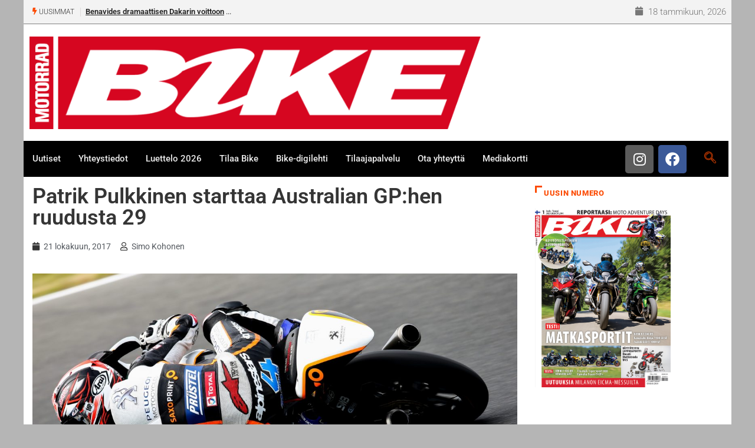

--- FILE ---
content_type: text/html; charset=utf-8
request_url: https://www.google.com/recaptcha/api2/anchor?ar=1&k=6LdU2aMUAAAAALdLVP2z2NIpnaH7Z92aPe-7qAAK&co=aHR0cHM6Ly93d3cuYmlrZS5maTo0NDM.&hl=en&v=PoyoqOPhxBO7pBk68S4YbpHZ&size=invisible&anchor-ms=20000&execute-ms=30000&cb=3jg2vdxrwztn
body_size: 48573
content:
<!DOCTYPE HTML><html dir="ltr" lang="en"><head><meta http-equiv="Content-Type" content="text/html; charset=UTF-8">
<meta http-equiv="X-UA-Compatible" content="IE=edge">
<title>reCAPTCHA</title>
<style type="text/css">
/* cyrillic-ext */
@font-face {
  font-family: 'Roboto';
  font-style: normal;
  font-weight: 400;
  font-stretch: 100%;
  src: url(//fonts.gstatic.com/s/roboto/v48/KFO7CnqEu92Fr1ME7kSn66aGLdTylUAMa3GUBHMdazTgWw.woff2) format('woff2');
  unicode-range: U+0460-052F, U+1C80-1C8A, U+20B4, U+2DE0-2DFF, U+A640-A69F, U+FE2E-FE2F;
}
/* cyrillic */
@font-face {
  font-family: 'Roboto';
  font-style: normal;
  font-weight: 400;
  font-stretch: 100%;
  src: url(//fonts.gstatic.com/s/roboto/v48/KFO7CnqEu92Fr1ME7kSn66aGLdTylUAMa3iUBHMdazTgWw.woff2) format('woff2');
  unicode-range: U+0301, U+0400-045F, U+0490-0491, U+04B0-04B1, U+2116;
}
/* greek-ext */
@font-face {
  font-family: 'Roboto';
  font-style: normal;
  font-weight: 400;
  font-stretch: 100%;
  src: url(//fonts.gstatic.com/s/roboto/v48/KFO7CnqEu92Fr1ME7kSn66aGLdTylUAMa3CUBHMdazTgWw.woff2) format('woff2');
  unicode-range: U+1F00-1FFF;
}
/* greek */
@font-face {
  font-family: 'Roboto';
  font-style: normal;
  font-weight: 400;
  font-stretch: 100%;
  src: url(//fonts.gstatic.com/s/roboto/v48/KFO7CnqEu92Fr1ME7kSn66aGLdTylUAMa3-UBHMdazTgWw.woff2) format('woff2');
  unicode-range: U+0370-0377, U+037A-037F, U+0384-038A, U+038C, U+038E-03A1, U+03A3-03FF;
}
/* math */
@font-face {
  font-family: 'Roboto';
  font-style: normal;
  font-weight: 400;
  font-stretch: 100%;
  src: url(//fonts.gstatic.com/s/roboto/v48/KFO7CnqEu92Fr1ME7kSn66aGLdTylUAMawCUBHMdazTgWw.woff2) format('woff2');
  unicode-range: U+0302-0303, U+0305, U+0307-0308, U+0310, U+0312, U+0315, U+031A, U+0326-0327, U+032C, U+032F-0330, U+0332-0333, U+0338, U+033A, U+0346, U+034D, U+0391-03A1, U+03A3-03A9, U+03B1-03C9, U+03D1, U+03D5-03D6, U+03F0-03F1, U+03F4-03F5, U+2016-2017, U+2034-2038, U+203C, U+2040, U+2043, U+2047, U+2050, U+2057, U+205F, U+2070-2071, U+2074-208E, U+2090-209C, U+20D0-20DC, U+20E1, U+20E5-20EF, U+2100-2112, U+2114-2115, U+2117-2121, U+2123-214F, U+2190, U+2192, U+2194-21AE, U+21B0-21E5, U+21F1-21F2, U+21F4-2211, U+2213-2214, U+2216-22FF, U+2308-230B, U+2310, U+2319, U+231C-2321, U+2336-237A, U+237C, U+2395, U+239B-23B7, U+23D0, U+23DC-23E1, U+2474-2475, U+25AF, U+25B3, U+25B7, U+25BD, U+25C1, U+25CA, U+25CC, U+25FB, U+266D-266F, U+27C0-27FF, U+2900-2AFF, U+2B0E-2B11, U+2B30-2B4C, U+2BFE, U+3030, U+FF5B, U+FF5D, U+1D400-1D7FF, U+1EE00-1EEFF;
}
/* symbols */
@font-face {
  font-family: 'Roboto';
  font-style: normal;
  font-weight: 400;
  font-stretch: 100%;
  src: url(//fonts.gstatic.com/s/roboto/v48/KFO7CnqEu92Fr1ME7kSn66aGLdTylUAMaxKUBHMdazTgWw.woff2) format('woff2');
  unicode-range: U+0001-000C, U+000E-001F, U+007F-009F, U+20DD-20E0, U+20E2-20E4, U+2150-218F, U+2190, U+2192, U+2194-2199, U+21AF, U+21E6-21F0, U+21F3, U+2218-2219, U+2299, U+22C4-22C6, U+2300-243F, U+2440-244A, U+2460-24FF, U+25A0-27BF, U+2800-28FF, U+2921-2922, U+2981, U+29BF, U+29EB, U+2B00-2BFF, U+4DC0-4DFF, U+FFF9-FFFB, U+10140-1018E, U+10190-1019C, U+101A0, U+101D0-101FD, U+102E0-102FB, U+10E60-10E7E, U+1D2C0-1D2D3, U+1D2E0-1D37F, U+1F000-1F0FF, U+1F100-1F1AD, U+1F1E6-1F1FF, U+1F30D-1F30F, U+1F315, U+1F31C, U+1F31E, U+1F320-1F32C, U+1F336, U+1F378, U+1F37D, U+1F382, U+1F393-1F39F, U+1F3A7-1F3A8, U+1F3AC-1F3AF, U+1F3C2, U+1F3C4-1F3C6, U+1F3CA-1F3CE, U+1F3D4-1F3E0, U+1F3ED, U+1F3F1-1F3F3, U+1F3F5-1F3F7, U+1F408, U+1F415, U+1F41F, U+1F426, U+1F43F, U+1F441-1F442, U+1F444, U+1F446-1F449, U+1F44C-1F44E, U+1F453, U+1F46A, U+1F47D, U+1F4A3, U+1F4B0, U+1F4B3, U+1F4B9, U+1F4BB, U+1F4BF, U+1F4C8-1F4CB, U+1F4D6, U+1F4DA, U+1F4DF, U+1F4E3-1F4E6, U+1F4EA-1F4ED, U+1F4F7, U+1F4F9-1F4FB, U+1F4FD-1F4FE, U+1F503, U+1F507-1F50B, U+1F50D, U+1F512-1F513, U+1F53E-1F54A, U+1F54F-1F5FA, U+1F610, U+1F650-1F67F, U+1F687, U+1F68D, U+1F691, U+1F694, U+1F698, U+1F6AD, U+1F6B2, U+1F6B9-1F6BA, U+1F6BC, U+1F6C6-1F6CF, U+1F6D3-1F6D7, U+1F6E0-1F6EA, U+1F6F0-1F6F3, U+1F6F7-1F6FC, U+1F700-1F7FF, U+1F800-1F80B, U+1F810-1F847, U+1F850-1F859, U+1F860-1F887, U+1F890-1F8AD, U+1F8B0-1F8BB, U+1F8C0-1F8C1, U+1F900-1F90B, U+1F93B, U+1F946, U+1F984, U+1F996, U+1F9E9, U+1FA00-1FA6F, U+1FA70-1FA7C, U+1FA80-1FA89, U+1FA8F-1FAC6, U+1FACE-1FADC, U+1FADF-1FAE9, U+1FAF0-1FAF8, U+1FB00-1FBFF;
}
/* vietnamese */
@font-face {
  font-family: 'Roboto';
  font-style: normal;
  font-weight: 400;
  font-stretch: 100%;
  src: url(//fonts.gstatic.com/s/roboto/v48/KFO7CnqEu92Fr1ME7kSn66aGLdTylUAMa3OUBHMdazTgWw.woff2) format('woff2');
  unicode-range: U+0102-0103, U+0110-0111, U+0128-0129, U+0168-0169, U+01A0-01A1, U+01AF-01B0, U+0300-0301, U+0303-0304, U+0308-0309, U+0323, U+0329, U+1EA0-1EF9, U+20AB;
}
/* latin-ext */
@font-face {
  font-family: 'Roboto';
  font-style: normal;
  font-weight: 400;
  font-stretch: 100%;
  src: url(//fonts.gstatic.com/s/roboto/v48/KFO7CnqEu92Fr1ME7kSn66aGLdTylUAMa3KUBHMdazTgWw.woff2) format('woff2');
  unicode-range: U+0100-02BA, U+02BD-02C5, U+02C7-02CC, U+02CE-02D7, U+02DD-02FF, U+0304, U+0308, U+0329, U+1D00-1DBF, U+1E00-1E9F, U+1EF2-1EFF, U+2020, U+20A0-20AB, U+20AD-20C0, U+2113, U+2C60-2C7F, U+A720-A7FF;
}
/* latin */
@font-face {
  font-family: 'Roboto';
  font-style: normal;
  font-weight: 400;
  font-stretch: 100%;
  src: url(//fonts.gstatic.com/s/roboto/v48/KFO7CnqEu92Fr1ME7kSn66aGLdTylUAMa3yUBHMdazQ.woff2) format('woff2');
  unicode-range: U+0000-00FF, U+0131, U+0152-0153, U+02BB-02BC, U+02C6, U+02DA, U+02DC, U+0304, U+0308, U+0329, U+2000-206F, U+20AC, U+2122, U+2191, U+2193, U+2212, U+2215, U+FEFF, U+FFFD;
}
/* cyrillic-ext */
@font-face {
  font-family: 'Roboto';
  font-style: normal;
  font-weight: 500;
  font-stretch: 100%;
  src: url(//fonts.gstatic.com/s/roboto/v48/KFO7CnqEu92Fr1ME7kSn66aGLdTylUAMa3GUBHMdazTgWw.woff2) format('woff2');
  unicode-range: U+0460-052F, U+1C80-1C8A, U+20B4, U+2DE0-2DFF, U+A640-A69F, U+FE2E-FE2F;
}
/* cyrillic */
@font-face {
  font-family: 'Roboto';
  font-style: normal;
  font-weight: 500;
  font-stretch: 100%;
  src: url(//fonts.gstatic.com/s/roboto/v48/KFO7CnqEu92Fr1ME7kSn66aGLdTylUAMa3iUBHMdazTgWw.woff2) format('woff2');
  unicode-range: U+0301, U+0400-045F, U+0490-0491, U+04B0-04B1, U+2116;
}
/* greek-ext */
@font-face {
  font-family: 'Roboto';
  font-style: normal;
  font-weight: 500;
  font-stretch: 100%;
  src: url(//fonts.gstatic.com/s/roboto/v48/KFO7CnqEu92Fr1ME7kSn66aGLdTylUAMa3CUBHMdazTgWw.woff2) format('woff2');
  unicode-range: U+1F00-1FFF;
}
/* greek */
@font-face {
  font-family: 'Roboto';
  font-style: normal;
  font-weight: 500;
  font-stretch: 100%;
  src: url(//fonts.gstatic.com/s/roboto/v48/KFO7CnqEu92Fr1ME7kSn66aGLdTylUAMa3-UBHMdazTgWw.woff2) format('woff2');
  unicode-range: U+0370-0377, U+037A-037F, U+0384-038A, U+038C, U+038E-03A1, U+03A3-03FF;
}
/* math */
@font-face {
  font-family: 'Roboto';
  font-style: normal;
  font-weight: 500;
  font-stretch: 100%;
  src: url(//fonts.gstatic.com/s/roboto/v48/KFO7CnqEu92Fr1ME7kSn66aGLdTylUAMawCUBHMdazTgWw.woff2) format('woff2');
  unicode-range: U+0302-0303, U+0305, U+0307-0308, U+0310, U+0312, U+0315, U+031A, U+0326-0327, U+032C, U+032F-0330, U+0332-0333, U+0338, U+033A, U+0346, U+034D, U+0391-03A1, U+03A3-03A9, U+03B1-03C9, U+03D1, U+03D5-03D6, U+03F0-03F1, U+03F4-03F5, U+2016-2017, U+2034-2038, U+203C, U+2040, U+2043, U+2047, U+2050, U+2057, U+205F, U+2070-2071, U+2074-208E, U+2090-209C, U+20D0-20DC, U+20E1, U+20E5-20EF, U+2100-2112, U+2114-2115, U+2117-2121, U+2123-214F, U+2190, U+2192, U+2194-21AE, U+21B0-21E5, U+21F1-21F2, U+21F4-2211, U+2213-2214, U+2216-22FF, U+2308-230B, U+2310, U+2319, U+231C-2321, U+2336-237A, U+237C, U+2395, U+239B-23B7, U+23D0, U+23DC-23E1, U+2474-2475, U+25AF, U+25B3, U+25B7, U+25BD, U+25C1, U+25CA, U+25CC, U+25FB, U+266D-266F, U+27C0-27FF, U+2900-2AFF, U+2B0E-2B11, U+2B30-2B4C, U+2BFE, U+3030, U+FF5B, U+FF5D, U+1D400-1D7FF, U+1EE00-1EEFF;
}
/* symbols */
@font-face {
  font-family: 'Roboto';
  font-style: normal;
  font-weight: 500;
  font-stretch: 100%;
  src: url(//fonts.gstatic.com/s/roboto/v48/KFO7CnqEu92Fr1ME7kSn66aGLdTylUAMaxKUBHMdazTgWw.woff2) format('woff2');
  unicode-range: U+0001-000C, U+000E-001F, U+007F-009F, U+20DD-20E0, U+20E2-20E4, U+2150-218F, U+2190, U+2192, U+2194-2199, U+21AF, U+21E6-21F0, U+21F3, U+2218-2219, U+2299, U+22C4-22C6, U+2300-243F, U+2440-244A, U+2460-24FF, U+25A0-27BF, U+2800-28FF, U+2921-2922, U+2981, U+29BF, U+29EB, U+2B00-2BFF, U+4DC0-4DFF, U+FFF9-FFFB, U+10140-1018E, U+10190-1019C, U+101A0, U+101D0-101FD, U+102E0-102FB, U+10E60-10E7E, U+1D2C0-1D2D3, U+1D2E0-1D37F, U+1F000-1F0FF, U+1F100-1F1AD, U+1F1E6-1F1FF, U+1F30D-1F30F, U+1F315, U+1F31C, U+1F31E, U+1F320-1F32C, U+1F336, U+1F378, U+1F37D, U+1F382, U+1F393-1F39F, U+1F3A7-1F3A8, U+1F3AC-1F3AF, U+1F3C2, U+1F3C4-1F3C6, U+1F3CA-1F3CE, U+1F3D4-1F3E0, U+1F3ED, U+1F3F1-1F3F3, U+1F3F5-1F3F7, U+1F408, U+1F415, U+1F41F, U+1F426, U+1F43F, U+1F441-1F442, U+1F444, U+1F446-1F449, U+1F44C-1F44E, U+1F453, U+1F46A, U+1F47D, U+1F4A3, U+1F4B0, U+1F4B3, U+1F4B9, U+1F4BB, U+1F4BF, U+1F4C8-1F4CB, U+1F4D6, U+1F4DA, U+1F4DF, U+1F4E3-1F4E6, U+1F4EA-1F4ED, U+1F4F7, U+1F4F9-1F4FB, U+1F4FD-1F4FE, U+1F503, U+1F507-1F50B, U+1F50D, U+1F512-1F513, U+1F53E-1F54A, U+1F54F-1F5FA, U+1F610, U+1F650-1F67F, U+1F687, U+1F68D, U+1F691, U+1F694, U+1F698, U+1F6AD, U+1F6B2, U+1F6B9-1F6BA, U+1F6BC, U+1F6C6-1F6CF, U+1F6D3-1F6D7, U+1F6E0-1F6EA, U+1F6F0-1F6F3, U+1F6F7-1F6FC, U+1F700-1F7FF, U+1F800-1F80B, U+1F810-1F847, U+1F850-1F859, U+1F860-1F887, U+1F890-1F8AD, U+1F8B0-1F8BB, U+1F8C0-1F8C1, U+1F900-1F90B, U+1F93B, U+1F946, U+1F984, U+1F996, U+1F9E9, U+1FA00-1FA6F, U+1FA70-1FA7C, U+1FA80-1FA89, U+1FA8F-1FAC6, U+1FACE-1FADC, U+1FADF-1FAE9, U+1FAF0-1FAF8, U+1FB00-1FBFF;
}
/* vietnamese */
@font-face {
  font-family: 'Roboto';
  font-style: normal;
  font-weight: 500;
  font-stretch: 100%;
  src: url(//fonts.gstatic.com/s/roboto/v48/KFO7CnqEu92Fr1ME7kSn66aGLdTylUAMa3OUBHMdazTgWw.woff2) format('woff2');
  unicode-range: U+0102-0103, U+0110-0111, U+0128-0129, U+0168-0169, U+01A0-01A1, U+01AF-01B0, U+0300-0301, U+0303-0304, U+0308-0309, U+0323, U+0329, U+1EA0-1EF9, U+20AB;
}
/* latin-ext */
@font-face {
  font-family: 'Roboto';
  font-style: normal;
  font-weight: 500;
  font-stretch: 100%;
  src: url(//fonts.gstatic.com/s/roboto/v48/KFO7CnqEu92Fr1ME7kSn66aGLdTylUAMa3KUBHMdazTgWw.woff2) format('woff2');
  unicode-range: U+0100-02BA, U+02BD-02C5, U+02C7-02CC, U+02CE-02D7, U+02DD-02FF, U+0304, U+0308, U+0329, U+1D00-1DBF, U+1E00-1E9F, U+1EF2-1EFF, U+2020, U+20A0-20AB, U+20AD-20C0, U+2113, U+2C60-2C7F, U+A720-A7FF;
}
/* latin */
@font-face {
  font-family: 'Roboto';
  font-style: normal;
  font-weight: 500;
  font-stretch: 100%;
  src: url(//fonts.gstatic.com/s/roboto/v48/KFO7CnqEu92Fr1ME7kSn66aGLdTylUAMa3yUBHMdazQ.woff2) format('woff2');
  unicode-range: U+0000-00FF, U+0131, U+0152-0153, U+02BB-02BC, U+02C6, U+02DA, U+02DC, U+0304, U+0308, U+0329, U+2000-206F, U+20AC, U+2122, U+2191, U+2193, U+2212, U+2215, U+FEFF, U+FFFD;
}
/* cyrillic-ext */
@font-face {
  font-family: 'Roboto';
  font-style: normal;
  font-weight: 900;
  font-stretch: 100%;
  src: url(//fonts.gstatic.com/s/roboto/v48/KFO7CnqEu92Fr1ME7kSn66aGLdTylUAMa3GUBHMdazTgWw.woff2) format('woff2');
  unicode-range: U+0460-052F, U+1C80-1C8A, U+20B4, U+2DE0-2DFF, U+A640-A69F, U+FE2E-FE2F;
}
/* cyrillic */
@font-face {
  font-family: 'Roboto';
  font-style: normal;
  font-weight: 900;
  font-stretch: 100%;
  src: url(//fonts.gstatic.com/s/roboto/v48/KFO7CnqEu92Fr1ME7kSn66aGLdTylUAMa3iUBHMdazTgWw.woff2) format('woff2');
  unicode-range: U+0301, U+0400-045F, U+0490-0491, U+04B0-04B1, U+2116;
}
/* greek-ext */
@font-face {
  font-family: 'Roboto';
  font-style: normal;
  font-weight: 900;
  font-stretch: 100%;
  src: url(//fonts.gstatic.com/s/roboto/v48/KFO7CnqEu92Fr1ME7kSn66aGLdTylUAMa3CUBHMdazTgWw.woff2) format('woff2');
  unicode-range: U+1F00-1FFF;
}
/* greek */
@font-face {
  font-family: 'Roboto';
  font-style: normal;
  font-weight: 900;
  font-stretch: 100%;
  src: url(//fonts.gstatic.com/s/roboto/v48/KFO7CnqEu92Fr1ME7kSn66aGLdTylUAMa3-UBHMdazTgWw.woff2) format('woff2');
  unicode-range: U+0370-0377, U+037A-037F, U+0384-038A, U+038C, U+038E-03A1, U+03A3-03FF;
}
/* math */
@font-face {
  font-family: 'Roboto';
  font-style: normal;
  font-weight: 900;
  font-stretch: 100%;
  src: url(//fonts.gstatic.com/s/roboto/v48/KFO7CnqEu92Fr1ME7kSn66aGLdTylUAMawCUBHMdazTgWw.woff2) format('woff2');
  unicode-range: U+0302-0303, U+0305, U+0307-0308, U+0310, U+0312, U+0315, U+031A, U+0326-0327, U+032C, U+032F-0330, U+0332-0333, U+0338, U+033A, U+0346, U+034D, U+0391-03A1, U+03A3-03A9, U+03B1-03C9, U+03D1, U+03D5-03D6, U+03F0-03F1, U+03F4-03F5, U+2016-2017, U+2034-2038, U+203C, U+2040, U+2043, U+2047, U+2050, U+2057, U+205F, U+2070-2071, U+2074-208E, U+2090-209C, U+20D0-20DC, U+20E1, U+20E5-20EF, U+2100-2112, U+2114-2115, U+2117-2121, U+2123-214F, U+2190, U+2192, U+2194-21AE, U+21B0-21E5, U+21F1-21F2, U+21F4-2211, U+2213-2214, U+2216-22FF, U+2308-230B, U+2310, U+2319, U+231C-2321, U+2336-237A, U+237C, U+2395, U+239B-23B7, U+23D0, U+23DC-23E1, U+2474-2475, U+25AF, U+25B3, U+25B7, U+25BD, U+25C1, U+25CA, U+25CC, U+25FB, U+266D-266F, U+27C0-27FF, U+2900-2AFF, U+2B0E-2B11, U+2B30-2B4C, U+2BFE, U+3030, U+FF5B, U+FF5D, U+1D400-1D7FF, U+1EE00-1EEFF;
}
/* symbols */
@font-face {
  font-family: 'Roboto';
  font-style: normal;
  font-weight: 900;
  font-stretch: 100%;
  src: url(//fonts.gstatic.com/s/roboto/v48/KFO7CnqEu92Fr1ME7kSn66aGLdTylUAMaxKUBHMdazTgWw.woff2) format('woff2');
  unicode-range: U+0001-000C, U+000E-001F, U+007F-009F, U+20DD-20E0, U+20E2-20E4, U+2150-218F, U+2190, U+2192, U+2194-2199, U+21AF, U+21E6-21F0, U+21F3, U+2218-2219, U+2299, U+22C4-22C6, U+2300-243F, U+2440-244A, U+2460-24FF, U+25A0-27BF, U+2800-28FF, U+2921-2922, U+2981, U+29BF, U+29EB, U+2B00-2BFF, U+4DC0-4DFF, U+FFF9-FFFB, U+10140-1018E, U+10190-1019C, U+101A0, U+101D0-101FD, U+102E0-102FB, U+10E60-10E7E, U+1D2C0-1D2D3, U+1D2E0-1D37F, U+1F000-1F0FF, U+1F100-1F1AD, U+1F1E6-1F1FF, U+1F30D-1F30F, U+1F315, U+1F31C, U+1F31E, U+1F320-1F32C, U+1F336, U+1F378, U+1F37D, U+1F382, U+1F393-1F39F, U+1F3A7-1F3A8, U+1F3AC-1F3AF, U+1F3C2, U+1F3C4-1F3C6, U+1F3CA-1F3CE, U+1F3D4-1F3E0, U+1F3ED, U+1F3F1-1F3F3, U+1F3F5-1F3F7, U+1F408, U+1F415, U+1F41F, U+1F426, U+1F43F, U+1F441-1F442, U+1F444, U+1F446-1F449, U+1F44C-1F44E, U+1F453, U+1F46A, U+1F47D, U+1F4A3, U+1F4B0, U+1F4B3, U+1F4B9, U+1F4BB, U+1F4BF, U+1F4C8-1F4CB, U+1F4D6, U+1F4DA, U+1F4DF, U+1F4E3-1F4E6, U+1F4EA-1F4ED, U+1F4F7, U+1F4F9-1F4FB, U+1F4FD-1F4FE, U+1F503, U+1F507-1F50B, U+1F50D, U+1F512-1F513, U+1F53E-1F54A, U+1F54F-1F5FA, U+1F610, U+1F650-1F67F, U+1F687, U+1F68D, U+1F691, U+1F694, U+1F698, U+1F6AD, U+1F6B2, U+1F6B9-1F6BA, U+1F6BC, U+1F6C6-1F6CF, U+1F6D3-1F6D7, U+1F6E0-1F6EA, U+1F6F0-1F6F3, U+1F6F7-1F6FC, U+1F700-1F7FF, U+1F800-1F80B, U+1F810-1F847, U+1F850-1F859, U+1F860-1F887, U+1F890-1F8AD, U+1F8B0-1F8BB, U+1F8C0-1F8C1, U+1F900-1F90B, U+1F93B, U+1F946, U+1F984, U+1F996, U+1F9E9, U+1FA00-1FA6F, U+1FA70-1FA7C, U+1FA80-1FA89, U+1FA8F-1FAC6, U+1FACE-1FADC, U+1FADF-1FAE9, U+1FAF0-1FAF8, U+1FB00-1FBFF;
}
/* vietnamese */
@font-face {
  font-family: 'Roboto';
  font-style: normal;
  font-weight: 900;
  font-stretch: 100%;
  src: url(//fonts.gstatic.com/s/roboto/v48/KFO7CnqEu92Fr1ME7kSn66aGLdTylUAMa3OUBHMdazTgWw.woff2) format('woff2');
  unicode-range: U+0102-0103, U+0110-0111, U+0128-0129, U+0168-0169, U+01A0-01A1, U+01AF-01B0, U+0300-0301, U+0303-0304, U+0308-0309, U+0323, U+0329, U+1EA0-1EF9, U+20AB;
}
/* latin-ext */
@font-face {
  font-family: 'Roboto';
  font-style: normal;
  font-weight: 900;
  font-stretch: 100%;
  src: url(//fonts.gstatic.com/s/roboto/v48/KFO7CnqEu92Fr1ME7kSn66aGLdTylUAMa3KUBHMdazTgWw.woff2) format('woff2');
  unicode-range: U+0100-02BA, U+02BD-02C5, U+02C7-02CC, U+02CE-02D7, U+02DD-02FF, U+0304, U+0308, U+0329, U+1D00-1DBF, U+1E00-1E9F, U+1EF2-1EFF, U+2020, U+20A0-20AB, U+20AD-20C0, U+2113, U+2C60-2C7F, U+A720-A7FF;
}
/* latin */
@font-face {
  font-family: 'Roboto';
  font-style: normal;
  font-weight: 900;
  font-stretch: 100%;
  src: url(//fonts.gstatic.com/s/roboto/v48/KFO7CnqEu92Fr1ME7kSn66aGLdTylUAMa3yUBHMdazQ.woff2) format('woff2');
  unicode-range: U+0000-00FF, U+0131, U+0152-0153, U+02BB-02BC, U+02C6, U+02DA, U+02DC, U+0304, U+0308, U+0329, U+2000-206F, U+20AC, U+2122, U+2191, U+2193, U+2212, U+2215, U+FEFF, U+FFFD;
}

</style>
<link rel="stylesheet" type="text/css" href="https://www.gstatic.com/recaptcha/releases/PoyoqOPhxBO7pBk68S4YbpHZ/styles__ltr.css">
<script nonce="WKgtsvch_rCAGY1SasTi4w" type="text/javascript">window['__recaptcha_api'] = 'https://www.google.com/recaptcha/api2/';</script>
<script type="text/javascript" src="https://www.gstatic.com/recaptcha/releases/PoyoqOPhxBO7pBk68S4YbpHZ/recaptcha__en.js" nonce="WKgtsvch_rCAGY1SasTi4w">
      
    </script></head>
<body><div id="rc-anchor-alert" class="rc-anchor-alert"></div>
<input type="hidden" id="recaptcha-token" value="[base64]">
<script type="text/javascript" nonce="WKgtsvch_rCAGY1SasTi4w">
      recaptcha.anchor.Main.init("[\x22ainput\x22,[\x22bgdata\x22,\x22\x22,\[base64]/[base64]/UltIKytdPWE6KGE8MjA0OD9SW0grK109YT4+NnwxOTI6KChhJjY0NTEyKT09NTUyOTYmJnErMTxoLmxlbmd0aCYmKGguY2hhckNvZGVBdChxKzEpJjY0NTEyKT09NTYzMjA/[base64]/MjU1OlI/[base64]/[base64]/[base64]/[base64]/[base64]/[base64]/[base64]/[base64]/[base64]/[base64]\x22,\[base64]\x22,\x22IsKEED8uw5DCunNOwpgvwq9QHVdNSH3DkMOlwopfVzhkw4vCuAHDmRTDkRg1ClVKDiQRwoBKw7PCqsOcwrvCgcKra8Odw4kFwqk+wpUBwqPDtMOHwozDssK3GsKJLhUBT2Bce8OEw4lww70ywoMrwoTCkzIoWEJaUcK/H8KlcFLCnMOWR3BkwoHCs8OJwrLCkl7DoXfCisOQwq/CpMKVw7Exwo3Dn8Ocw4TCrgtZJsKOwqbDuMKxw4IkXMOdw4PClcO8wp49AMOaNjzCp2sWwrzCt8OhCFvDqwFYw7x/[base64]/DuMOoUcO3w5HDuwnChcOCwociCsOULirCgsOSMHhwM8OGw7rCiSfDk8OEFGYiwofDqlHCj8OIwqzDqsOPYQbDhsKtwqDCrEvCkEIMw57Di8K3wqoZw6kKwrzCrcKzwqbDvWLDmsKNwonDnUhlwrhdw681w4nDu8KrXsKRw6E6PMOcb8KkTB/[base64]/DsMOzck1Gw61xcsOiDMOkWD06w6MBBsOCw4bCk8KmaR/[base64]/wqvDmWTCssKuwpJ5w4QPw53DqWTCrDHCowgsMsOTw6JRw4LDrAvDrUjClxU6K0TDu2zDgXwlw7cCd27CuMOvw4HDo8OgwrtxWcOvccOcF8Ora8KLwqMAw7IYI8O3wpkgwq/DvkAiFsOZA8OoPMKTIDbCgsKXBznCm8KnwrzCn1jDtVFwdsOgwrjCsA45KyFfwqjCkcOiw54Yw7c3wpvCpRQKw7zDtsOwwoYiPy3ClMKoAxReO0bDicKnw5E6w6d/PMKxVWHDmlY1T8KNw4TDvXEmIF0Cw4PClRBLw48Iw5zCrEPDlHdOFcK5cHnCrMKlwq0BPDzDlgbDswZJwonDi8KiQcO/w6hBw4jCr8KEPHIIN8ODw5jChMO5SMO/WijDr3MQR8K7w6rCjRJPw6ocwrkjfHLDkMOhRSXDlGhKQcO7w7osQ2bCkXPDpcKXw5fDkiPCqcOxwp5iwrHDiVJZMEQhDXxWw7EWw4XCphjCvirDuVRWw6s/BVoWNBvDrcOCAMOEw5YgNyp/[base64]/DoioawpnDpGDDukt5w6vCrAPChSLCosKewr81H8OBbcKow5/DucKVam0Kw5rCrcOfBg1SXMOCbg/[base64]/DjMO5ccKywocVeMO5eMK6OcOYV8OXw7jDsFjDgMKyFMKyfSPCmCrDtHQPwq1Ww47DlHLCjk3CncK6e8OIQjnDj8OSIcK5csOcGRPCtsOJwpTDhEBtO8O3OMKyw6DDtRnDrcOTwrjCosK/dsKNw6TCtsOIw6/DmiskNcKDSsOOGSgeZsOiahnDvxfDo8K/UcK1acKiwrbCo8KBLAbChcKXwojCuQdEw63Cg0YZXsO+agR5wr/DmyfDlcK2w7PCjMO0w4gNDMO9wpHCiMKELMOKwpgWwovDosKUwqjCoMKFOzMAwpRTWU/DpnPCkHjCoC/DnHjDmcOmGBA3w7DChGLDuHcPUSHCusOKLMO5woDCnsK3GsOXw5vDmMOdw71lSWc0YEs0ZiE+w7XDgsOywovDnlIzRAQRwqbCiARBd8OYe29Of8KrCX0/[base64]/CnFXCnyoQwpPDgCvCisOOcgPCjcKRTUbDlcKFKXhRw7rCvMO/wqPDoMK+DmsGbMKlw61XZG0hw6QBGsORKMK4w5xUJ8KIBEUPYsOVAsK4w4rCuMORw6Mve8KtIEfCjsOleAPCjsKZw7jCtG/CjsKjNmxoScOLw6DCuCgWw5nDscKdCsOJw5ABJcKNFzLDvsKow6rCjR/CtCI0wrcFaXxAwqzCglJ/wphtwqDCl8KHw5jCqMKiHkI4wqlFwrpbB8KNTWPCpDHCrCtDw6vCvMKkCMKGRm0PwotowqHDpjstc1ssFCsXwrTChsKWAcO2wqbClcOGACo6aRtXDVvDmTLDmsKHUVjCisO7OMKVTsKjw6Ugw6EYwqbCpEN/AMKfwqxtfMOaw5vDmcO8ScO0UzjCnsKhbS7CtcOlFsO2w6TDkH7CvMOgw7LDo3TClS/Cn3XDom0MwokLw4dncsO+wrlsVw5xw77DsRTDt8OXS8KWASbDocK+wqrCmn9bw7oxQcO+wq4Hw5BcBsKSdsOAwrR6JlYkNsOpw5lBb8KTw5vCv8KCB8K8G8KQwpbCt2oPZQIRw41ZeXDDogzDsUZ/wpTCpWJXScOcw5zDicOBwpZ5w73CpUleQsOQCsOAwrlsw7jCocOWw6TCkcOlw4LCqcKOMU7CiBglRMK/Bg1hMMKKZ8KDwpzCnsKwaxnCtCrDuFzClg9Qwr1Jw4xDFcOIwrXDnlEJIgJrw4IqGyJiwovCmG1Cw5wMwoJ/wphOI8OPPWpuwo7CtEzCn8OVw6nCmMOXwrsSKhTCrBodw7PChMKow4wBwqpdwrjDmmPCmk3Cm8OZSsKnwpsdfABARMO6e8K+RQxKI112e8OwFMOZAsKMw7gFVQF0wpfCmsOTUMOSLMODwpDCrcKNw4/CtUzClVQyacK+fMO9JcOzLsOlGMOBw7kfwqUTwrfCmMOzexxTf8K7w7rCumrCtUtHZMK3JjleLW/DuDw7OxXCiXzDqsKfworCghhOw5bCrUcCHwxCbcOjwokHw45awr1qJW/CtVYCwrt7TUzCjT3Djk/DisOiw4XCnChNEsOkwpLDgsKNDUYaZVJywrgdZsOmwoTCpFF6wpRZShJQw5ECw5jCjj8uPzFGw6AdUMKpKMObwpzDn8K0wqRJwrzCnFPDoMOUw4xHEsKbwowpw75kCQ8KwqQPMsKeNkHDpMK9LcOVcsKtEsOnJcOuZDvCj8OANMO4w5c6MxEHwonCum/Dv2fDr8O+BjbDm0B0wqlANsKtwrUGw6scUMOzP8O5AzQYKFEMw6kcw7/DvBzDq3Yfw6TCuMOKWyUhWsObwoTCikcAw5IBOsOaw6fCh8KZwqrCkl/Cq19+YAMiRcKOHsKSa8OSa8KmwrNnwqxfw4RVLsOZw4J5HsOoTk5pW8OuwrQww4DCmgkTQC9Sw5d+wrbCswRbwpzDvcKHVywfGsKEPVLDrDDCnsKWEsOKIVHDjE3Co8KSUsKZwrBQw4DCgsKQMkLCm8OgSGxFwrpyTBLCqkvDvCbDs1rCvUtPw6oOw71/w6RJw6I4w7LDgcOWa8OjTcKiw5zDmsOUw5FvOcOBLifDjcKhw4fCt8KOwqAUEEDCu3LCrMOMHyU6w6HDiMK+Hw3CsH/DqClSw4nCq8OzbgVPUWQWwoYgw5bDsxM0w4FybcOnwqEhw5Uxw43Cig1Vw5ZvwqzDghd9HMK/PsO6HWPDkHlZUsO4wqZIwpnCohUMwpAQwpoeQcKRw6FLwpDCucKrwoU/XWzCnFDCj8ObalPDtsOTR0rCncKvwpUAYjEVYFppwq9POMOVTjp+S3FECsOfLMOow4wbSX/CnWEWw4l8wp1ew67Cl3zCv8OlfGI+GMKyS35OHWrDkE9LBcKiw60JWcOvN2nCih82Ii3DvMO1w5DDrsKqw5vDj0bDmcKTQmHCpMOSw5zDvcKLw7d/I2EBw5Z/[base64]/Ct8KJw50Mwp3CrsKuw4/DowV8wpPDsA5sEcO7ag5QwofDqcOawrbDtzNmIsO6H8Ohwp4CcsOEbWxmwoB/VMOZw6Z5w6Qzw43Cu04Hw7vCg8Kow7zCn8KxNmAuCMKyAhbDr3XChAZawpnCpsKqwq3CuiHDi8K/e1nDhMKCw7rDqsO0aFTCiVzCmko2wp3DlsKjCsKHX8KJw69Zwo3ChsOPwoUOw7PCj8K6w7vCgxLDslNYbsORwpkcCErCi8KNw6/CucOuworCpW7CocODw7LDuA/[base64]/[base64]/CvxAMwoF2YjHCicOsw4YMOHrCtQDCusOMFF/[base64]/wqR5B3gRw5XDscKYwoRQATFTwqrCqnnCsMOrTcKEw6HCpl5VwoxQw5Mlwr7ClMKSw4JbLX7DmjTDsyPCgMOTZMKEwr1Nw7rDj8O/eTbCo3jDmzPDiVzCvcOGV8OebcKjW1DDo8K/w6nCm8OZdsKEw5rDvsKjf8KIGcO5DcOdw4FBasOwBMKgw4zDj8KDwpwaw69fwr0sw6AFwrbDrMKvw5HDj8K2fzgyGA9KSkRIw5gjwrzDpMKwwqjCiELDsMODdC1mwptpLBQWw4lLFXvCpzzDsgM2w48nw4Uawpcpw50zwpnDjxF3cMOxw4zCrxx8w6/[base64]/DuGvDizfCgsOfw4HCsmvCmsOeRMOBw4B2wqrCsEUSNFAxJcKwGBAjK8KHHcKjaxPCoEnDgMKhMkpMwoszw5ZewqDCmMO5VWE2ecKnw4PCoB/DtQnClsK9wpzCtGx3cyYgwpF0wo3Cs2LCmEPDqyBawrfCg2DCqkzCoSvDtMOkwp0bw4R2NUTDusKZwo0fwrMBE8KUw6PDvMOPwo/CuikGw4fClcKnOMOXwrbDlsOCw71Cw5DCusOsw6Yfwo7Cg8O5w7h6w7nCkWw1wojCnMKWw6Zdw7AJw5MoD8OtZz7DsmvDi8KPwqsewoHDj8OdTwfClMKgwqrCtRJFaMK0w4gow6vCisKMVsKZIRPCo3DCig7DmUA1O8KHJgLDnMKyw5JdwrIbM8K/w6rCnGrDgsOhNRjDrFIQVcKhTcK1YlHDnx/Cr07DjVh2ZMKUwr3DrBwfOUpoeRxNd21jw6p8BQ3DhknDkMKpw6zCuTNEMFfDiTd/KyrCscK4w6AnSsOSdURQw6EVWnwiw6fCj8Kdw4rCnS8yw55MZDU0wr5Yw7jDmx4UwrwUIMKdwq3Dp8O8w6w3wqpSccKfw7XDicKHNMOXwrjDkUfDtx/Ch8OrwrHDiS4zMi5MwqrDuB7DgsKNIArCqB1tw7bDiQXCoCQdw4lXwr7Dk8O+woROwr3CrgHDjMOewq06NwMawp8VA8KIw5zCiX/DgGHCmzzCvcOnw59ZwoHDncK1wpPCizhzSMOkwq/DqsKpwr40LW7DrsOKwqM1V8Kkw7nCp8Ojw6PDtcKew7PDgE7Cn8KKwohXw7lvw4USIMOZT8KQwpNAIcOEw77CjcOow4oGTAJqcQ7Dr1PCtUvDl0/[base64]/CtcOHwpRUPyfCnHFNw4vDjsO7w4fDo2jDj1XCnMKIwqRAw6skPyEzw7XDoQ/ChcKfwp1hwpXCksOdQMK2wpVPwqVOwqXCr2LDm8OIFUfDgsOWw6zDmMONXcKxw6xpwrZeUkolOxp6HHjDiHdlw5Evw6jDk8KDw5rDo8O5c8K0wrMJc8KRXcK5w4nCkWsMCRXConzDrUXDk8KnworDrcOkwpV1w7EOegPDkw7ConDCrxPDrMOHwopYOsKNwqY/[base64]/DsMOPw7gCw4fDgVrCkcOKwpbDsDskO8KRw6vDqWdHw4ZfW8O0w7oHGcKtDht0w4gfacOrM0sPw747wrt0w6lTMDdXF0XDlMOLASrCsz8Uw6nDs8K/w6fDmEDDkkPDmsKyw70Uwp7Dp0lwX8Oqw7V5woXCpgLDpjLDsMOAw5LCiRvCuMOvwr7DmU/DisO2wrfCn8KLwqbDrXAsX8OMw5cFw6LCn8OdWnbCicOWVX7DgzjDkQEywpXDrRvCrSrDsMKJCX7CicKCwoFbeMKKHwMwOi/Dunoewpl3JDHDuETDqcOIw6Jzwp9Dw5poHsOFwq10D8K6w7QOcToVw5zDuMO+OMOvZSM1wqlSQsKZwpZaOgpIw4DDmsOaw7YQVnnCqMOwNcO/w4LCsMKhw7rDrj/CiMO8OjrDr1/CqE/DgxorHsK+woLCmjDCsWEvfBHCtDQcw47DrMKMGwUJw5F/w4wTwoLDkMKKw4cbwpRxwrTDssKUfsO0ecKCF8KKwpbCm8KswpMAU8Ofd0BJwprCmMKudQZcLVI4b0ZEwqfCgkMTQzYuEz/[base64]/[base64]/[base64]/ASBpMsO1w6XDmWUUbBrDlA/DtsOhwqFsw47DnRPClsOrUcO4w7TDgcO7w6YHw7d0wqzCn8Ocw7xJw6Zzw7PCksORHsK4ZsKrf0YdNMOUwoXCucOPMsKGw5fCl2/CscKWVxvChMO0EWNIwrVkdMOaRcOXfcKKOMKJwobDuC5Zw7Q9w6gLwrA2w7zChsKqwr/CikPDnFnDhzsNPMOoMcOAwq9ewoHDpSDDksK6dcO3w45fdz8lwpctw7Z0McKow7sKZwc8w6vDg2M8bMKfcnfCnUcowpI9KQzDncKPQsOqw43Ct283w7XCh8KLay7Djk5Kw6cTDcKYdsObXjhaBsKtw4bDi8OcOApmYQkawr/CuzTDq2/[base64]/[base64]/[base64]/wotIw5TCpMKLw7xnw5fDsMOywpkNHsOJDcONcsOVCFJ4Cl7CqsORLsO+w6PDvcK1w43CgHA2woPCmU09EwbCkFnDmw3CusO4fDLCkMKMUyEPw7fCtsKOwplsdMKkw5Ypw5gowr43MQhIa8KKwpR6woHDgHPDvMKRDVDCpCvDm8KXwrVjWGJcGT/Cu8OVJcK3cMKxUsKdw7ccwqHDqsODL8OTwpZJEsOMRUzDoxF8wo/[base64]/wrJnw58rwpBiIxtpG8OKF8O8w4Zkw7kgw6zDpMOgFsK1wrFTMxkOUcKywpJ8FRU2QTYCwr/DocO7KsK0BcOnEQ/Chz/CiMKaAMKEFx1+w7TCqcOdRsO/[base64]/DlMKWwphhBGnCksKDwo/DlkpWOMKuw53Cp3pwwph0C3QVwoRgCHjDilsZwqwLJlJVwqvCo3YLw6xLP8K5UTDDg2HDgsOLw53DssOcRcK/wp9lw6LCusKbwrFzOMOxwrvCo8KuFcKrS0PDkcOIGRrDmktSIsKMwp7Ck8O0ScKOTsKbwq7CgQXDjznDtV7CiTzCgMKdHBAIw61OwrXDvcO4B1bDoUfCvw4Cw4DDpcK7HMKYwrUaw5BhwqLCoMOWc8OmNB/CmsKKw63ChDLCjW7CqsKnw5dmKMO6Z2tCRMKIPcKvDsKVDxUQEMKFw4MsTSLDl8K0W8OFwoxYwo8wMX5Qw49aw4rDnsK/asOUw4c9w5nDhsKKwo3Du30iS8KOwqrDnlzDicOgwoIcw5hWw4vCqsKIw5DCqWc8w4w/wppSw4/[base64]/[base64]/[base64]/CqVvChn5iEcKAEcKQCnPClMKIbgR0N8ORY1oMFijDucKOw6zDhVvCjcK4w6grw7YgwpIYwr41F17Cq8O1G8KgTMOJGMKxHcK8wrEcwpEAWyVeVEAAwofDr3/ClTl/wq/CnMOeVA8/DRbDkcKdPB9aPMOgcjPCjMOeHz4yw6VwwqvCmsKcRHrCozfCn8OHwpzDmMKTPhfCnAnCtWDCgsOgJ1zDiBNZLg/DqR45w6HDncOGazjDnjpiw73CjMKVw6zClsKjdX1AJwoWCcOcwot8OMOtHGVnwqA+w4XCixLChMOVw7ckH2Nawpl2w4pYw5/DvxbCrsKmw6kzwrAjw5TCiGh4EDbDgh3CiEBifS02S8KOwo5mTcKFwrTCjMOuDcOkwoPDlsOtUxsIBXLDssOjw7dCTDDDhG8eCCMAPsOwAjHCjcKwwqlEQj5dfg/Do8O8FcKHBMKtwpjDuMOWO2DDtUXDnR0Rw43Di8OhfHjCpnIlaXjDvycow7UGEcO4QBfDsBjDmsKyVXtzMUbClRgiw7szWm0Mwrlaw644TG7DgcO3wrfCi1h+csONH8KZT8Kre3gNDcOyacOTwrgcw5jDsjZWEkzDvzoydcKIIVIkA18NN1AvJTzCuE/DgkrDlR8HwrlXw6l7WsKzI1cxIsOrw7bCisKPw7TCsHsqw4IVWsKpI8O/SnXCpnJEw75yM3HDjirCtsOYw5zChH5ZTjLDnRlfUMOfwrNVEz1+cUEQVSdjLW7Cs1LCr8K1WD/DoFHDoyTDqVvDvkDDqBLCmh7DvsOFC8KdHWjDtMO5QElQPxpAcmfCmGYqWgNOWcOcw5fDvcKQV8OPbMKQI8KJYhY4f2l9w4nCmcOoYntlw5bDtQXCocOkw5vDuUHCpHE7w7lvwo8PDcKHwpnDn3sJwovDgWXCn8KgI8OAw6k9PMOoT2xJE8K/[base64]/wozDmSPDtMOkfz3DsBjCmUIlW8OfwoTCmjbCuhbClXTDgk/[base64]/[base64]/ZcOOTsO1W8O3R8OzwokzaMKNRD9Yw4bDpig3woNmw6PDihDDosKVXsOyOiHDs8OFw7jDiw5UwpgnLgILw7AFGMKQGcObw4BKDxhzwrlNZBjCq1I/XMKCT004NMKzwpHCjkB4P8KGdsKqXMO/LzfDtkzDlsOawprDm8Oqwq/DoMKiZMKnwqVHYMK4w60vwpvCsDoZwqxIw6/DhwbDsDkzP8OgE8KOdxpww4kqS8KZNMOJMwN5KmzDokfDrmHCnB3Dl8Ona8OwwrXDggxgwqcgXsOMITHCocOCw7hYfElBw7EBw6BgM8Otw488NHLDmxQmwoErwog/[base64]/w5DDuMOLwpcBwp3DnsKHwr7Cs8KCQxogwpzCuwLDiFAjw7jCgcOCwrdsccKjw7B6G8KswpUbGMKDwrbCi8KWVsO1RsOzw5HCjFfCv8Kew7csOsOoNcK3IsOJw7bCvMOxBMOvbzvDnTQ7w51mw7/[base64]/DnSZKw6BwI8O2w6vCllJEWFnDnC9Mw7fCgcKGfcOdw5HDk8K1BcKDw6ZWdMK1M8KYN8KtSXUUwpg6wqlowpV1w53DtkBLwqtXYj3CpngVw53DuMOOIV8XPiZfYRDDssOkwpvDujhbw6keNQd1LX5lwpAGf1sMN15WOlnCjBh7w5vDkTTCqcKVw5vCj1ZFAlgawr/Dhn7CvcOQw5JBw7Bhw7/DjMKUwrEKeifCvcKTwqIkwqppwovCl8ODwprCmVwSa2Mtw4hiSFUBV3DDrsKsw60rQGF4IFALwrzCunbDhVrDhRjCoCnDi8KnYGhWw4DCoAcHw7nCjcOnURDDp8OmK8K3wqpJGcKrw64RawfDqiDCjiHCkUMEwrh7wqA0AsO1w6YOw41kPEZew6fDsGrDiUcHwr9/ZjrDhsKKTgtawqoSVcKJSsOCwoDCqsKjQ0M/[base64]/DpUpSwo1HJcOBZcKDwoPCosK1wpbCuHMHwoxfwqLCj8O3w4HDlmHDhsOgFcKlwqTCkiJnDXYRPSLCiMKtwp5Lw4BVwq8/b8KAI8KzwpPDmwvCkR45w7JPDGrDpsKKwotdd0VvFcKFwo8OasOYTRNVw74cwqN8BDvCpsOuw4DCqMOBKAJHwqDDucKAworCvyjDuULDmlzCk8Omw49cw68aw67DoBfCnCsMwr80bj3DlsKyGBHDvcKrOQ7CscOXScKzVhXDuMKYw7/ChU4mI8OgwpTCvgEtw7sCwo3DpjQWw6sfSSVLU8OmwrJTw4E8w4E0EnxOw6IwwoN0S2QQEMOTw7bDvEJ4w4Beez0+SEnDjMKDw650ZcO5D8OTFcOCOcKWw6vCjTgDwo/Ch8KzHsKTw6hBKMONTl5wUlZEwo41wrh8FMO9Nn7DmyMLDMOHwpfDl8OJw4QEGxjDt8OtUGpvB8Klw77CksO1w5/DjMOkwoXDvMKbw5XCuklzQ8KcwrsRSwQlw6LDrgDDg8O/w7XDm8OmRMOkwrHCrsKhwq/CgwVAw5wYLMO0w7ZBw7Fbw7rDsMKiH2HCtgnCvwhzw4cBP8Ohw4jDusKcWcK4wo/CvsKiw5h3PBPDn8KiwpPCvsO5YXvDhgBRwojDrnB+w7vCoGLDpVtyVmFQfsO6P19Yek3Dhk7CqsO1wqrCk8KFOAvCrF/CpyU/U3TCg8ORw7UGwo9fwrRxw7NfRiPCp1jDuMOfX8O1B8K9eD4gwpLDuncOwp/DtHTCpcKdSMOmZR/CtsO0wpjDq8Khw7Ykw47ClcO/wp/Cs31gwrFFPHTDlsKMw4nCscKfKA4GIBFCwrc4P8KCwo1Yf8KNwrTDtcO6w6bDh8KswoZ/w7HDvMO4w6thwqxVw5DCjAA8WMKCekxxwqjDusOQwr9Yw5tDwqTDkyYobcKaEcKYHU88AVNSOTcRTQXCiTfDlgvDpcKow6Q2w5vDsMOVXSgzKj5Rwr13J8Kywr3CtcKnwr5nQcOXw60IQcOawp8DdMOkH0/ChMKlLm/Cn8OdD2wBP8OEw7xaVAZiL2XCosObQVQMIwzCnmkYw73Crhd3worCnTrDrxxFwpXCssO+JQLCv8OcQMK8w4JKdMOIwplwwpBPwrHChsKAwpQJZhPDh8OPCmpHwobCsBQ0DcOsEwnDo2IlbmrDm8KNd3jCh8OFw4x/wqXCosKeAMKzfwXDsMOeJG5dBUYwTMOJPl4aw7RjI8O8w6fCj0pAC2zCvyHCgBQUe8Kcwrh0XWIUdTnCi8Oqw5BLBsKkZcOUeRxsw6plwq/ChRbCiMKGw5HDu8KUw4TDiBwPw6nCh2MXw57DisOyG8KtwpTCk8KAY2jDpcKeE8OqccKjwo9mP8OpNVjCsMKnGiTCm8O/wq7ChcOuN8KoworDpFDCgsONc8Kawr0gDxrChsKSPsOcw7V9wqtewrYHKMK+DDItwoxnw7MVEcKkwpzDgGgeIsONRSoawqjDr8OAwqocw6glwrxpwo3DtsOlYcODE8OxwoBuwr7CgFrCscOdVERFSsO9O8K1UXULXT7Cm8OAbMO/[base64]/CmVdM8OKw4/Dokd6w6ZlwqPDlA9Aw77CgDnCicO4w5vClcOLw4HCjsKbeMKQf8KhYcOqw4B/wq82w4Qpw7vCu8O3w6kIJsKzaXTDoD/CnjPCqcKtwoXCgyrCtcOrayZTKwzClQrDocOMLcK5R3jCm8K+PHMpR8OXdV3CmsKkMMOHw6N8YX09w6jDr8Kswp/CpgQrwpzDhcKVLcKfOsOnUCLCpk9uGAbDjWrCsivDvikIwp5yOMOTw7NxI8OpZ8KYKsO/[base64]/Dolh2wrp0wr7Dgx4Hwp3CvEFPwozDq8KLKAo4AMO1w6loPUDDrlfDlMKEwrc+w5PClnzDr8K3w7w6ZFYrwrYtw57CqcKPBsK4wqrDosKfw5saw5jDn8OcwpFMdMK6wr41wpDCj1gsTh4Aw6/DgiUkw7HCkcKcNcOIwohMM8OVbsO7wq8PwqTDiMOTworDl1rDpSbDsAzDvhTCncOLe2PDncOjwopJS1/[base64]/DlcKhw6zChcK+woHCrn7Ch8KqwoQUTcKlPcKaXWQJw7hcw4VHbXk3EcOoeiHDsy/[base64]/[base64]/Dp8KIw5vCksKud38nKMKSesK6wq44wqRnEE8YJDciwqLCqQjCiMKBTlLDj1XCnWUKZkPCqgY7DcKRSMO4Dj7CsW/DgcO7woBBw7lQHB7CicOuw69COyfCvgTDqClKGMObwobDnTZnwqTDm8OGHQMSwoHCkMKmeF/[base64]/[base64]/[base64]/CqCRWwoogYQHDognCnEbDs8OgQlQew5DDkcOaw6HDgsK9wrfCsMOyJzDChsKDw7nDnnYKw7/[base64]/DnQDDrkkrw7pyw6UVwrrDvW8CDQ5Jw5FZw7LCjcK5aQwMccO4w58YBHNVwoFSw4ZKIw8/wojCjlTDtG4+esKJLznCqsO1cHIhLWPDpcOrwrbCigUKScO8w4zCqDtbWnzDjTPDoU0OwoBvDsK/w5nChsKUBH0+w4DCsDrCoCZjwqkNw7fCmEUeTTcdwozCnsKZDMKkNyTCkXbDgcKhw5jDkEhBb8KcNmnDqwzCssKuwq5KQmzCuMKzXDI+LTLDn8OowqZhw6HDmMODw43DrsKswqfDvnDDhmljEUluw7PCpMO3NhHDhsO0wqdIwrXDpsOlwrfCosOsw5rCvcOIw6/Ch8KNEMOeS8KPwpTCnGk+wq3Cqw0BZsOLBw4/LsO1w4BRwo97w4jDvMOBIEd9wqgdacOKwqlTw7nCrknDklfCg0IUwoTCrUBxw6hwO3DCvUrDnsO7FMOtehoqUsKAY8OxE03DhRDCvsKsZxTDvcOlwr3CoicPUcOhbcOew4MtfMOfw7LCqRFvw4/[base64]/[base64]/Dm8KRwrA0wpHCsw8twr8pNhtIYsKEw4rDngHCgQXCrg9Aw67Cl8OKKkbCuwRudUrCvlHCkmY7wq1ow63DksKNw4fDk1PDp8KAw7zDqMOdw7dXO8OWDcO5VB9LK1omR8K4w61YwrV9wogmwrMzwqtJw4kow6/[base64]/DhsODwrAZw4bDtMOVYjnDqifCh1jDjktrwobCh30beC9UPcO3OsKuw4fCosOZF8O6woxFLMOawrzCg8OVw6/DtMOjwqrCtgnDnwzCkHQ8Y2jDp2jCuCTCg8KmJ8KEQhF8cEjDh8OQd0vCtcK9w5XDncKmJmMNw6TDuBLCt8O/w7ZdwotpO8KJIcOnZcOwY3LCgnLCvcO1Z0Nhw6pxwoR3wpXDh1tjSHEdJcOuw4dnbAXCucK+e8KrH8Kgw7JFw4vDnCDCn1nCpw7DssKpPcKjKXVvGB1IUcOHEcOzH8OaZE8XwpLDtWjCo8O3T8OUwqrCu8O2w6pxS8K/wpjCsh/Cs8Knwo/CmidXw4xnw5jCoMKHw7DCtH7Dqxt9wr3CuMKDw5kEwoTDsTRMwp/Cm2obCcOvNsOvw7Rvw7VNw5PCssOXOzFcw68Pw4XCoGPCgg/Dq0zDuFQgw516PcK3d1rDqAY3amRbb8Kwwr7DhDhnw6PDjcO/w47DrHpff3E3w77CqGzDgEE9IjlAZsK7wqsAacOyw4nChw42CMKTw6jDtsK6NMOJGMOIwoRMWMOiH0s/[base64]/DpcO1w4rCvEF4w6gGSMKWwqVzGsOCbEjCq3bDoRhYHsKTT1DDnMKqwqrCqz3DnjTChcKiGHdPworDg3/[base64]/Ct8OzSn3CjMO2FAHDpUjCq8KuOAbCisKpw7vDnFwqwpQuw6RUEMOxFkh7e3ZHw6tOw6DDrxkQEsOWPMKbKMOuwqHCi8KKHQ7CsMKpccKcQcOqwqYVwr8uw6/CqsOhwqxawpDClMOKwpZ3wpbDtmzCuwwHw58WwrBCw7bDqgJeY8K/wqfDrMOlTm5Qc8KNw4wjw5bCmHo7wpnDgsOFwpDCocKfw5jCiMKkEMKlwoJFwrUiwrpuw7zCoDUSwpLCoxzDk0XDsAwINcOfwpNhw6MMDcOiwp/DucKaWjzCoiQmbgPCvMKHCcKywpjDmzrCoX48V8KKw5lGw7J5GCsnw5LDqMKMQ8OEVsKtwqgzwq/Dq0/Dv8K5ABDDmwXDrsOUwqBvMRTDq1Jkwoo5w6oXFmbDs8K4w7J+BE7CssKZUQDCjUo3woTCoDfDtBPDjkR7w73DvRPCvwJ5VDtywoPCqHzCkMKLcVZKXsOLDQXCkcOiw6nDmwvCg8KzfmN9w4RwwrVtTADCgCfDtsOLw44/[base64]/DtsOvw6IwwrpFdXAOw4zDu3jCmMKQw5LCvcOrwrzDmMODwpYAe8KsWR3ClHvDm8OCwp1FFcK7E0/CqynCmcOew4fDkcOcBznCiMKXDiDCoy4wacOPwrDCvMKcwowGOkhRc2jCqMKew70zXcOgOgnDpsKjXmPCocOvwqFpScKEBsKdfMKYEMKwwqtaw5PCvQEAwoUYw57Dty1pwobCm3UbwoTDjHdLCcOMw6tDw77DjE/Clmo5woHCpMOaw5rCisKEw4B6Gl57XWbDthZVX8K0b2HDnMKRMHR9IcObw7oZISgWT8Oew7jCqTDCrcOjZ8OdVsOjYsKew6ZPOj44UXxrLg5yw7nDiEs3FCxcw7lewogYw4DDtTd2ZgFjF0jCiMKHw7F4UjcfKsO/wrXDkT/Cs8OcFm3CoRNuEh93wojCuU4QwrUmQWPDuMOlw5nCijXCmgnDoQQvw4vDlsK0w7Q5w65PQ0zCocKOwq7DmsOmQMKbGMObwqUUwosxcgDDrsKqwpLCkTUlfHfCuMK8fsKsw6Z7wofCuAphOcOVMMKdOkPCpmJSEGvDrF/CvMKhwqEON8KWQsKnwpxGAcOZfMOrw4/[base64]/Cj3rDksKiw7zCvMOOw6nCmcO/bMKQwovDuR3Dgg7Dp1oswrHCq8KBGsK4S8K2PUQfwp8Lwq9gXDrDmTFUw4vCizPDnV0rwpPDh0XDj2B2w5jCuEMKw7ovw6DDgSPDryIhw4LDhX9hTS1Dc1vClSdhC8K8DnbCpsO/[base64]/w4PDt8OcTmcdQcKnwrHDkcOtw5dWFTgxwodjQU3Cjx/Dp8OVw57CosKcV8KNYCbDtlJwwrELw6RAwoXCpyfDuMO4PBXDt3zCvcKcwq3Dq0LDr1vCg8OewpppOSPCpWsBwpZFw756w54dHMOSCTBHw7/CgMKsw5XCvT/ClSPCsHrCqXvCtwU7c8KQBFVmIsKfwojDowYXw4vCjCXDhcKJCMK7D3zDh8Ovwr/CsQvDg0U5w7jCml4WSU8QwoRKPcKuPcKXw5nDgVPDmHXDqMOODcK2SB9yQUETw4fDucOGwrHCs2hofSbDrUUeXcOPWDVVWUTDjwbDgzBSwpU/wowcS8Kwwrtjw4QDwrZDJ8Ose1QeGiLCrlTCrxUzeCM3WyrDpsK0w7Rrw4/DlcOGw5pwwrbDqsK2MwZwwpTCuwTCs21pacOMb8KIwpTCtMKBwq3Cr8OYCVPDn8ONTHfDvycNTkBVwoRwwqcrw6/[base64]/DjMOZwpjCjFvDp8O5X8K0esKQwo7DpDhfK0FWR8KuXMKcH8KNwrvCgcOfw60Zw7kqw4PCmhMnwr/CgETCj1nDhEXCnkY+w7jDpsKuJ8KawqFFXwMDwrXCrcOhIX3CpXNXwqMUw6tzFMK3e2oAbMKsKE/DsRpnwp4Hwo/DusOZXcKGfMOUw7hyw6nCgMKHfcK0cMKdT8K5GG8IwrrCo8KvBQTCtUHDjcKLe1oYMhY6AyfCoMOuI8Ojw7NEEsKfw6JOHzjCmh/Cq3zCr0bCr8OEfjzDkMOiHcK4w48mYcKuGB7CtsK0ayopesO/PTYzwpdxB8KHIjPDusOcw7fCqAVaBcK0dzJgwqs/w7nDl8OoJMK1A8Odw7Zfw4/DrMOfw4jCpnklD8Krw7lmwq/Ct0R1w6TCjh/CjcKEwoMhwqDDtwjDvRk4w4R4ZMKtw7fDi2/[base64]/DkUnCuRnCosKxS19swr5qwoVTw4DDu8OUekA0w7nCpMKiwqfDvMKUwrDDsMOiflnClQkRDMK1wo7DrEMTwoFeaU7CpgxDw4PCvMKUTgbCo8KtR8OfwoTDtxY1AsO5wqbCqxRHKMKFw4JcwpdswrDCglfDsQcfTsOHw5s/wrMLw5ICPcOrQwDChcKuw4YUGMKJXMKnAX7DmMKEBw4iw6ofw5TCo8KRRzXDicOJQMOYbcKnZcOuS8KdKsONwrnCkQgdwrdnd8OQFMKEw6d5w71IesK5bsK9f8OZAsKrw40eC1LCmFrDu8OjwojDpsOBPMKkw6fDgcKcw7s9C8KlN8Oew4Avwr99w64Gwq1iwq/CscOxw7nDvWhkb8KdDsKNw7pswqnCiMK+w5gbeS91w7/[base64]/CucOew4zCj8KBwpNnOnBpwqDDo3jCrsKoRH9Tw57Dh8Klw4ZCKGQywr/DtBzCksONwpV0ZcOocsKMwrTCt2/DqcOAwpgAwqY8A8Kuw50YSMOTw7nCjsKnwqvClnXDgMOMwpRNw7AXwq8xJ8KewpRXw67CnBR1WXDDocOww4MvTRlCw6jDgg3Dg8KRw5Yrw6PCtCbDmgA/REvDm3TDiGIuEhrDkSzCo8KuwqPChMKtw407RMOoc8Onw4/[base64]/DvcK3GsKaR8Oxw7LDu1l0MsKMwonChsKCFMOzwoQUw5zCjBAhw4cXMcKRwqnCicK2ZMOmQULCvTwLMx5NUmPCrwDClMK/[base64]/wq/[base64]/w5jDocO6fl81DMKXwqYXwpbCiWAnJF3DhV4rc8Ohw4LCqMOXw5ItBcKzOcOFXsKbw6XCrloULsOBw5PDg1fDhsOocScpw77DmRQ0PsO3X0fDtcKXwpk9w4hlwr7DiDlvw6HDvsKtw5TDk3FKwr/CisOYCkxfwp7CssK6csKFwoNpeBNbw5N0w6PCiX0jw5TCtAdcJ2HDtXXDmhXDo8OTW8OqwqcTKhXCjx/CrwfDmSDCun4kw7oWwrh1w7rDkyvDqmXDqsOJZWjDkSjDncKpesKgDgZVNm/[base64]/Cn8K1wqx5wq84WDzCisKRBwFnZUJgSBzDiEJCw4XDpMO1AMKLdsKUTyQvw650wq3DtsKPw6tQNcOewp94Lw\\u003d\\u003d\x22],null,[\x22conf\x22,null,\x226LdU2aMUAAAAALdLVP2z2NIpnaH7Z92aPe-7qAAK\x22,0,null,null,null,1,[21,125,63,73,95,87,41,43,42,83,102,105,109,121],[1017145,275],0,null,null,null,null,0,null,0,null,700,1,null,0,\[base64]/76lBhnEnQkZnOKMAhk\\u003d\x22,0,1,null,null,1,null,0,0,null,null,null,0],\x22https://www.bike.fi:443\x22,null,[3,1,1],null,null,null,1,3600,[\x22https://www.google.com/intl/en/policies/privacy/\x22,\x22https://www.google.com/intl/en/policies/terms/\x22],\x22Kx8UwSekT9nrbUWVlHmXTTl0DgBtOauLrzbCePW0978\\u003d\x22,1,0,null,1,1768780406333,0,0,[182,18,58],null,[112,28,253,194],\x22RC-pVroNdU9EqW9Ow\x22,null,null,null,null,null,\x220dAFcWeA4n5_P8ax0QZ6L3D4aibHHxcsCyrvO3HSf8HLWVw_jVCHLupUC6z36HsWipEctaZfU-W5Byej5bM5h4CaS6dWufi7PnXQ\x22,1768863206423]");
    </script></body></html>